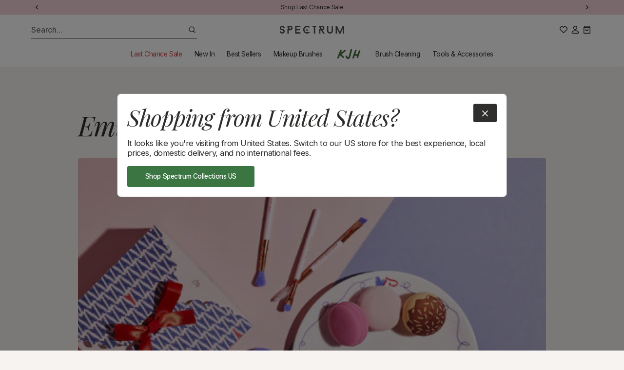

--- FILE ---
content_type: text/json
request_url: https://conf.config-security.com/model
body_size: 82
content:
{"title":"recommendation AI model (keras)","structure":"release_id=0x45:61:40:73:20:2e:52:5f:50:7e:35:5a:7a:68:34:76:60:2f:43:5a:35:26:4b:50:3d:6e:2c:2a:7a;keras;z0zpo3n4vp09i4l14savvs9xb0uf7sgy5d9mc6gg8rqzfna96kk1iod0sr5ckhhq80xxopzc","weights":"../weights/45614073.h5","biases":"../biases/45614073.h5"}

--- FILE ---
content_type: text/javascript
request_url: https://www.spectrumcollections.com/cdn/shop/t/360/assets/predictive-search.js?v=116363228097594477121746285014
body_size: -192
content:
class PredictiveSearch extends HTMLElement{constructor(){super(),this.header=document.querySelector("#main_header"),this.full_navigation=document.querySelector("#shopify-section-full-navigation"),this.input=this.querySelector('input[type="search"]'),this.predictiveSearchResults=this.querySelector("#predictive-search"),this.closeSearch=this.querySelector(".closeSearch"),this.input.addEventListener("input",this.debounce(event=>{this.onChange(event),body.classList.add("showSearch"),document.querySelector(".search-overlay").top=this.header.clientHeight+this.full_navigation.clientHeight+"px"},200).bind(this))}onChange(){const searchTerm=this.input.value.trim();if(!searchTerm.length){this.close();return}this.getSearchResults(searchTerm)}getSearchResults(searchTerm){fetch(Shopify.routes.root+`search/suggest?q=${searchTerm}&resources[limit]=4&resources[limit_scope]=each&section_id=predictive-search`).then(response=>{if(!response.ok){var error=new Error(response.status);throw this.close(),error}return response.text()}).then(text=>{const resultsMarkup=new DOMParser().parseFromString(text,"text/html").querySelector("#shopify-section-predictive-search").innerHTML;this.predictiveSearchResults.innerHTML=resultsMarkup,body.classList.add("showSearch")}).catch(error=>{throw this.close(),error})}open(){this.predictiveSearchResults.style.display="block",body.classList.add("showSearch")}close(){this.predictiveSearchResults.style.display="none",body.classList.remove("showSearch")}debounce(fn,wait){let t;return(...args)=>{clearTimeout(t),t=setTimeout(()=>fn.apply(this,args),wait)}}}customElements.define("predictive-search",PredictiveSearch);
//# sourceMappingURL=/cdn/shop/t/360/assets/predictive-search.js.map?v=116363228097594477121746285014


--- FILE ---
content_type: text/plain; charset=utf-8
request_url: https://d-ipv6.mmapiws.com/ant_squire
body_size: 156
content:
spectrumcollections.com;019c0daa-d49b-71c6-89a3-573749f588e3:109a85dd9a83becbd6084358740a9170addbd427